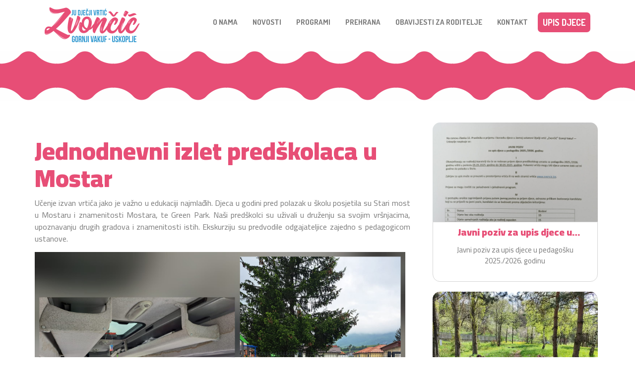

--- FILE ---
content_type: text/html; charset=utf-8
request_url: https://zvoncic.ba/index.php/novosti/156-jednodnevni-izlet-predskolaca-u-mostar
body_size: 5930
content:

<!DOCTYPE html>
<html lang="en-gb" dir="ltr"
	  class='com_content view-article itemid-118 j31 mm-hover'>

<head>
	<base href="https://zvoncic.ba/index.php/novosti/156-jednodnevni-izlet-predskolaca-u-mostar" />
	<meta http-equiv="content-type" content="text/html; charset=utf-8" />
	<meta name="author" content="Zvoncic" />
	<meta name="generator" content="Joomla! - Open Source Content Management" />
	<title>DJEČJI VRTIĆ ZVONČIĆ - Jednodnevni izlet predškolaca u Mostar</title>
	<link href="/templates/t3_bs3_blank/favicon.ico" rel="shortcut icon" type="image/vnd.microsoft.icon" />
	<link href="/templates/t3_bs3_blank/css/bootstrap.css" rel="stylesheet" type="text/css" />
	<link href="/plugins/system/jce/css/content.css?aa754b1f19c7df490be4b958cf085e7c" rel="stylesheet" type="text/css" />
	<link href="/templates/system/css/system.css" rel="stylesheet" type="text/css" />
	<link href="/templates/t3_bs3_blank/css/zvoncic.css" rel="stylesheet" type="text/css" />
	<link href="/templates/t3_bs3_blank/css/aos.css" rel="stylesheet" type="text/css" />
	<link href="/templates/t3_bs3_blank/css/template.css" rel="stylesheet" type="text/css" />
	<link href="/templates/t3_bs3_blank/css/megamenu.css" rel="stylesheet" type="text/css" />
	<link href="/templates/t3_bs3_blank/css/off-canvas.css" rel="stylesheet" type="text/css" />
	<link href="/templates/t3_bs3_blank/fonts/font-awesome/css/font-awesome.min.css" rel="stylesheet" type="text/css" />
	<link href="/plugins/system/gdpr/assets/css/cookieconsent.min.css" rel="stylesheet" type="text/css" />
	<style type="text/css">
div.cc-revoke, div.cc-window{font-size:16px}div.cc-settings-label{font-size:14px}div.cc-window.cc-banner{padding:1em 1.8em}div.cc-window.cc-floating{padding:2em 1.8em}
	</style>
	<script src="/media/jui/js/jquery.min.js?9315d41261de3573e6a015cbdf07497a" type="text/javascript"></script>
	<script src="/media/jui/js/jquery-noconflict.js?9315d41261de3573e6a015cbdf07497a" type="text/javascript"></script>
	<script src="/media/jui/js/jquery-migrate.min.js?9315d41261de3573e6a015cbdf07497a" type="text/javascript"></script>
	<script src="/media/system/js/caption.js?9315d41261de3573e6a015cbdf07497a" type="text/javascript"></script>
	<script src="/plugins/system/t3/base-bs3/bootstrap/js/bootstrap.js" type="text/javascript"></script>
	<script src="/plugins/system/t3/base-bs3/js/jquery.tap.min.js" type="text/javascript"></script>
	<script src="/plugins/system/t3/base-bs3/js/off-canvas.js" type="text/javascript"></script>
	<script src="/plugins/system/t3/base-bs3/js/script.js" type="text/javascript"></script>
	<script src="/plugins/system/t3/base-bs3/js/menu.js" type="text/javascript"></script>
	<script src="/plugins/system/gdpr/assets/js/cookieconsent.min.js" type="text/javascript" defer="defer"></script>
	<script src="/plugins/system/gdpr/assets/js/init.js" type="text/javascript" defer="defer"></script>
	<script type="text/javascript">
jQuery(window).on('load',  function() {
				new JCaption('img.caption');
			});var gdprConfigurationOptions = { complianceType: 'opt-in',
																	  		  blockJoomlaSessionCookie: 1,
																		  	  blockExternalCookiesDomains: 0,
																			  allowedCookies: '',
																			  blockCookieDefine: 1,
																		  	  autoAcceptOnNextPage: 0,
																		  	  revokable: 1,
																		  	  lawByCountry: 0,
																		  	  dismissOnScroll: 0,
																		  	  dismissOnTimeout: 0,
																		  	  containerSelector: 'body',
																		  	  toolbarLayout: 'basic',
																		  	  toolbarTheme: 'block',
																		  	  revocableToolbarTheme: 'basic',
																		  	  toolbarPosition: 'bottom',
																			  revokePosition: 'revoke-top',
																			  toolbarPositionmentType: 1,
																			  popupBackground: '#000000',
																			  popupText: '#ffffff',
																			  popupLink: '#ffffff',
																			  buttonBackground: '#ffffff',
																			  buttonBorder: '#ffffff',
																			  buttonText: '#000000',
																			  highlightOpacity: '100',
																			  highlightBackground: '#333333',
																			  highlightBorder: '#ffffff',
																			  highlightText: '#ffffff',
																			  highlightDismissBackground: '#333333',
																		  	  highlightDismissBorder: '#ffffff',
																		 	  highlightDismissText: '#ffffff',
																			  hideRevokableButton: 0,
																			  headerText: 'Cookies used on the website!',
																			  messageText: 'Ova web stranica koristi kolačiće. Posjetom i korištenjem ove web stranice dajete svoj pristanak da se kolačići prve strane I kolačići trećih strana koji nisu u vezi s marketingom (analitički) preuzimaju na vaš pretraživač.   <a href=\"index.php/politika-o-kolacicima\">Saznajte više o kolačićima</a> i upoznajte se s našim <a href=\"index.php/pravila-o-zastiti-privatnosti\">Pravilima o zaštiti privatnosti</a>&nbsp;i&nbsp;<a href=\"index.php/uvjeti-koristenja\">Uvjetima korištenja</a>   &nbsp;',
																			  denyMessageEnabled: 0, 
																			  denyMessage: 'You have declined cookies, to ensure the best experience on this website please consent the cookie usage.',
																			  dismissText: 'Slažem se',
																			  allowText: 'Slažem se ',
																			  denyText: 'Poništi',
																			  cookiePolicyLinkText: '',
																			  cookiePolicyLink: 'javascript:void(0)',
																			  cookiePolicyRevocableTabText: ' Kolačići',
																			  privacyPolicyLinkText: ' ',
																			  privacyPolicyLink: 'javascript:void(0)',
																			  showLinks: 1,
																			  blankLinks: '_blank',
																			  autoOpenPrivacyPolicy: 0,
																			  openAlwaysDeclined: 1,
																			  cookieSettingsLabel: 'Cookie settings:',
															  				  cookieSettingsDesc: 'Choose which kind of cookies you want to disable by clicking on the checkboxes. Click on a category name for more informations about used cookies.',
																			  cookieCategory1Enable: 0,
																			  cookieCategory1Name: 'Necessary',
																			  cookieCategory1Locked: 0,
																			  cookieCategory2Enable: 0,
																			  cookieCategory2Name: 'Preferences',
																			  cookieCategory2Locked: 0,
																			  cookieCategory3Enable: 0,
																			  cookieCategory3Name: 'Statistics',
																			  cookieCategory3Locked: 0,
																			  cookieCategory4Enable: 0,
																			  cookieCategory4Name: 'Marketing',
																			  cookieCategory4Locked: 0,
																			  debugMode: 0
																		};var gdpr_ajax_livesite='https://zvoncic.ba/';var gdpr_enable_log_cookie_consent=1;
	</script>

	
<!-- META FOR IOS & HANDHELD -->
	<meta name="viewport" content="width=device-width, initial-scale=1.0, maximum-scale=1.0, user-scalable=no"/>
	<style type="text/stylesheet">
		@-webkit-viewport   { width: device-width; }
		@-moz-viewport      { width: device-width; }
		@-ms-viewport       { width: device-width; }
		@-o-viewport        { width: device-width; }
		@viewport           { width: device-width; }
	</style>
	<script type="text/javascript">
		//<![CDATA[
		if (navigator.userAgent.match(/IEMobile\/10\.0/)) {
			var msViewportStyle = document.createElement("style");
			msViewportStyle.appendChild(
				document.createTextNode("@-ms-viewport{width:auto!important}")
			);
			document.getElementsByTagName("head")[0].appendChild(msViewportStyle);
		}
		//]]>
	</script>
<meta name="HandheldFriendly" content="true"/>
<meta name="apple-mobile-web-app-capable" content="YES"/>
<meta name="theme-color" content="#3fa9f5" />
<!-- //META FOR IOS & HANDHELD -->


  

<link rel="preconnect" href="https://fonts.gstatic.com">
<link href="https://fonts.googleapis.com/css2?family=Cairo:wght@200;300;400;600;700;900&display=swap" rel="stylesheet">

  <link rel="preconnect" href="https://fonts.gstatic.com">
<link href="https://fonts.googleapis.com/css2?family=Dosis:wght@200;300;400;500;600;700;800&display=swap" rel="stylesheet">
  

<!-- Le HTML5 shim and media query for IE8 support -->
<!--[if lt IE 9]>
<script src="//cdnjs.cloudflare.com/ajax/libs/html5shiv/3.7.3/html5shiv.min.js"></script>


<![endif]-->
  <script src="https://cdn.rawgit.com/michalsnik/aos/2.1.1/dist/aos.js"></script>
  <script type="text/javascript" src="/plugins/system/t3/base-bs3/js/respond.min.js"></script>
  
<!-- Global site tag (gtag.js) - Google Analytics -->
<script async src="https://www.googletagmanager.com/gtag/js?id=G-60LBCCW0JZ"></script>
<script>
  window.dataLayer = window.dataLayer || [];
  function gtag(){dataLayer.push(arguments);}
  gtag('js', new Date());

  gtag('config', 'G-60LBCCW0JZ');
</script>
</head>

<body>
<div class="t3-wrapper">
      
        
<div class="logo-bar">
<div class="row container center-block ">
<div class="col-md-3 col-sm-9 ">
<a href="/index.php"> <img class="logo" src="/images/logo.png" alt="Logo"> </a>
</div>
	 
<div class="col-md-9 col-sm-3 ">
 <nav id="t3-mainnav" class="wrap visible-lg visible-md">
<!-- Brand and toggle get grouped for better mobile display -->		
<div class="t3-navbar-collapse navbar-collapse collapse nopadding"></div>
<div class="t3-navbar navbar-collapse collapse nopadding pull-right">
<div  class="t3-megamenu animate fading"  data-duration="400" data-responsive="true">
<ul itemscope itemtype="http://www.schema.org/SiteNavigationElement" class="nav navbar-nav level0">
<li itemprop='name' class="dropdown mega" data-id="107" data-level="1">
<a itemprop='url' class=" dropdown-toggle"  href="/index.php/o-nama"   data-target="#" data-toggle="dropdown">O nama <em class="caret"></em></a>

<div class="nav-child dropdown-menu mega-dropdown-menu"  ><div class="mega-dropdown-inner">
<div class="row">
<div class="col-xs-12 mega-col-nav" data-width="12"><div class="mega-inner">
<ul itemscope itemtype="http://www.schema.org/SiteNavigationElement" class="mega-nav level1">
<li itemprop='name'  data-id="207" data-level="2">
<a itemprop='url' class=""  href="/index.php/o-nama/dokumenti"   data-target="#">Dokumenti </a>

</li>
</ul>
</div></div>
</div>
</div></div>
</li>
<li itemprop='name'  data-id="111" data-level="1">
<a itemprop='url' class=""  href="/index.php/novo"   data-target="#">Novosti </a>

</li>
<li itemprop='name'  data-id="110" data-level="1">
<a itemprop='url' class=""  href="/index.php/programi"   data-target="#">Programi </a>

</li>
<li itemprop='name'  data-id="156" data-level="1">
<a itemprop='url' class=""  href="/index.php/prehrana"   data-target="#">Prehrana </a>

</li>
<li itemprop='name'  data-id="157" data-level="1">
<a itemprop='url' class=""  href="/index.php/obavijesti-za-roditelje"   data-target="#">OBAVIJESTI ZA RODITELJE </a>

</li>
<li itemprop='name'  data-id="113" data-level="1">
<a itemprop='url' class=""  href="/index.php/kontakt"   data-target="#">Kontakt </a>

</li>
<li itemprop='name'  data-id="173" data-level="1">
<a itemprop='url' class=" upis"  href="/index.php/prijava"   data-target="#">Upis djece </a>

</li>
</ul>
</div>

</div>
</nav>
  
		
<div class="pull-right hidden-lg hidden-md mob">

<button class="btn btn-primary off-canvas-toggle float-right " type="button" data-pos="left" data-nav="#t3-off-canvas" data-effect="off-canvas-effect-3">
  <i class="fa fa-bars"></i>
</button>

<!-- OFF-CANVAS SIDEBAR -->
<div id="t3-off-canvas" class="t3-off-canvas ">

  <div class="t3-off-canvas-header">

    <button type="button" class="close" data-dismiss="modal" aria-hidden="true">&times;</button>
  </div>

  <div class="t3-off-canvas-body">
    <div class="t3-module module " id="Mod94"><div class="module-inner"><div class="module-ct"><ul class="nav nav-pills nav-stacked menu">
<li class="item-107 deeper dropdown parent"><a href="/index.php/o-nama" class=" dropdown-toggle" data-toggle="dropdown">O nama<em class="caret"></em></a><ul class="dropdown-menu"><li class="item-207"><a href="/index.php/o-nama/dokumenti" class="">Dokumenti</a></li></ul></li><li class="item-111"><a href="/index.php/novo" class="">Novosti</a></li><li class="item-110"><a href="/index.php/programi" class="">Programi</a></li><li class="item-156"><a href="/index.php/prehrana" class="">Prehrana</a></li><li class="item-157"><a href="/index.php/obavijesti-za-roditelje" class="">OBAVIJESTI ZA RODITELJE</a></li><li class="item-113"><a href="/index.php/kontakt" class="">Kontakt</a></li><li class="item-173"><a href="/index.php/prijava" class=" upis">Upis djece</a></li></ul>
</div></div></div>
  </div>

</div>
<!-- //OFF-CANVAS SIDEBAR -->

</div>
</div>
</div>
</div>

<!-- //MAIN NAVIGATION -->
<div class="prelaz-menu">
</div>

  
  

    		<div class="djbanner">
      

<div class="custom"  >
	<div class="podstranica">&nbsp;</div>
<div class="prelaz-menu2">&nbsp;</div></div>

	</div>     
      
        



             

	



      
                           
      
  
  
                 




<div class="bijelo-bg">    
<div class="row container center-block bijelo">
      

  

  
  
<div id="t3-mainbody" class="container t3-mainbody">
	<div class="row">

		<!-- MAIN CONTENT -->
		<div id="t3-content" class="t3-content col-xs-12 col-sm-8  col-md-8">
						
<!-- Page header -->
<!-- // Page header -->

<div class="item-page" itemscope itemtype="https://schema.org/Article">
	
	<!-- Article -->
	<article itemscope itemtype="http://schema.org/Article">
	  <meta itemscope itemprop="mainEntityOfPage"  itemType="https://schema.org/WebPage" itemid="https://google.com/article"/>
		<meta itemprop="inLanguage" content="en-GB" />

				
				
		
  	<!-- Aside -->
				<!-- // Aside -->

		
		<!-- Item tags -->
				<!-- // Item tags -->

				
							
					
			
			<section class="article-content clearfix" itemprop="articleBody">
				<h1>Jednodnevni izlet predškolaca u Mostar</h1>
<p>Učenje izvan vrtića jako je važno u edukaciji najmlađih. Djeca u godini pred polazak u školu posjetila su Stari most u Mostaru i znamenitosti Mostara, te Green Park. Naši predškolci su uživali u druženju sa svojim vršnjacima, upoznavanju drugih gradova i znamenitosti istih. Ekskurziju su predvodile odgajateljice zajedno s pedagogicom ustanove.</p>
<p><img src="/images/izlet1.jpg" alt="" /><img src="/images/izlet2.jpg" alt="" /><img src="/images/izlet3.jpg" alt="" /><img src="/images/izlet4.jpg" alt="" /><img src="/images/izlet5.jpg" alt="" /></p> 			</section>

			<!-- Footer -->
						<!-- // Footer -->

			
			
						
	</article>
	<!-- //Article -->

	
		</div>

		</div>
		<!-- //MAIN CONTENT -->

		<!-- SIDEBAR RIGHT -->
		<div class="t3-sidebar t3-sidebar-right col-xs-12 col-sm-4  col-md-4 ">
			<div class="t3-module module " id="Mod113"><div class="module-inner"><div class="module-ct"><div class="category-module mod-list">
						<div class="col-md-12 mod-articles-category-article-1">
                					
						<div class="unutra">
                          					                          
						<div class="slika">
						<a  class="mod-articles-category-image " href="/index.php/novosti/257-javni-poziv-za-upis-djece-u-pedagosku-2025-2026-godinu">
						<img src="/images/WhatsApp_Slika_2025-05-05_u_08.52.56_94774792.jpg" atl="Javni poziv za upis djece u pedagošku 2025./2026. godinu" />
						</a>
										</div>
				
				<div class="sivo">
				

								<div class="mod-articles-custom-filed custom-filed-podnaslov"></div>	
				
				
									<a  class="mod-articles-category-title " href="/index.php/novosti/257-javni-poziv-za-upis-djece-u-pedagosku-2025-2026-godinu">Javni poziv za upis djece u pedagošku 2025./2026. godinu</a>
				
				
				


								


				
									<p class="mod-articles-category-introtext">
						Javni poziv za upis djece u pedagošku 2025./2026. godinu					</p>
				
							</div>
			</div>
			</div>

					<div class="col-md-12 mod-articles-category-article-2">
                					
						<div class="unutra">
                          					                          
						<div class="slika">
						<a  class="mod-articles-category-image " href="/index.php/novosti/256-dan-planeta-zemlje">
						<img src="/images/492816796_1185545706696627_3968562830968550805_n.jpg" atl="Dan planeta Zemlje" />
						</a>
										</div>
				
				<div class="sivo">
				

								<div class="mod-articles-custom-filed custom-filed-podnaslov"></div>	
				
				
									<a  class="mod-articles-category-title " href="/index.php/novosti/256-dan-planeta-zemlje">Dan planeta Zemlje</a>
				
				
				


								


				
									<p class="mod-articles-category-introtext">
						Dan planeta Zemlje
 PČELICE OBILJEŽILE DAN PLANETA ZEMLJE 

&nbsp;


Danas smo u skupini Pčelice na zabavan i...					</p>
				
							</div>
			</div>
			</div>

					<div class="col-md-12 mod-articles-category-article-3">
                					
						<div class="unutra">
                          					                          
						<div class="slika">
						<a  class="mod-articles-category-image " href="/index.php/novosti/255-posumljavanje-sa-spd-sgd">
						<img src="/images/WhatsApp_Slika_2025-04-23_u_11.50.05_c1544fd8.jpg" atl="Pošumljavanje sa ŠPD/ŠGD" />
						</a>
										</div>
				
				<div class="sivo">
				

								<div class="mod-articles-custom-filed custom-filed-podnaslov"></div>	
				
				
									<a  class="mod-articles-category-title " href="/index.php/novosti/255-posumljavanje-sa-spd-sgd">Pošumljavanje sa ŠPD/ŠGD</a>
				
				
				


								


				
									<p class="mod-articles-category-introtext">
						Pošumljavanje sa ŠPD/ŠGD
 "Planeta Zemlja je naša planeta, a ne njihova, bez djece nema ni svijeta i ako...					</p>
				
							</div>
			</div>
			</div>

			</div>
      
<div class="clearfix"></div></div></div></div>
		</div>
		<!-- //SIDEBAR RIGHT -->

	</div>
</div> 



  
</div>
</div>
        
           <div class="prelaz-b">
        <img src="/images/prelaz-b.png">
     </div>
    
        
      
        
             

	
  
      
      <div  class="dole">
  	<div class="row container center-block">
  

  <div class="col-md-4 smm">
  <div class="col-md-12 smm dolepadding">
    <a href="/index.php"><img src="/images/footer-logo.png" alt="logo"></a>
  	<h1>O nama</h1>
    <p>Javna ustanova Dječji vrtić „Zvončić“ Gornji Vakuf – Uskoplje je javna predškolska odgojno – obrazovna ustanova u kojoj se provodi odgoj, obrazovanje, njega, zdravstvena zaštita, prehrana i skrb o djeci od 3 godine do polaska u osnovnu školu....</p>
  </div>
  </div>
  <div class="col-md-8 doleboja">
  <div class="col-md-5 dolepadding">
       <h1>KONTAKT</h1>
      <h2>JU Dječji vrtić Zvončić</h2>
      <p>Kralja Tomislava bb.</p>
      <p>Gornji Vakuf- Uskoplje</p>
      <p>Bosna i Hercegovina</p>
      <p>+387 30 494-750</p>
      <h2>E-mail</h2>
      <p>djvrticzvoncicgvu@gmail.com</p>
  </div>
  
    <div class="col-md-3 dolepadding">
      <p><a href="/index.php">Početna</a></p>
      <p><a href="/index.php/novosti">Novosti</a></p>
      <p><a href="/index.php/programi">Programi</a></p>
      <p><a href="/index.php/prehrana">Prehrana</a></p>
      <p><a href="/index.php/kontakt">Kontakt</a></p>
	</div>
        
    <div class="col-md-4 dolepadding">
  		<p><a href="https://www.facebook.com/djvrticzvoncic">Facebook</a></p>
      <p><a href="/index.php/prijava">Upis djece</a></p>
  		<p><a href="https://www.google.com/maps/place/Dje%C4%8Dji+Vrti%C4%87+%22Zvon%C4%8Di%C4%87%22+Gornji+Vakuf-Uskoplje/@43.9389086,17.5803204,15z/data=!4m2!3m1!1s0x0:0xac3e78438f8a516e?sa=X&ved=2ahUKEwjA3siArOTuAhWms4sKHd2yDosQ_BIwCnoECBMQBQ">Lokacija</a></p>
      <p><a href="/index.php/politika-o-kolacicima">Kolačići</a></p>
      <p><a href="/index.php/pravila-o-zastiti-privatnosti">Pravila o zaštiti privatnosti</a></p>
      <p><a href="/index.php/uvjeti-koristenja">Uvjeti korištenja</a></p>
	</div>
	<div class="col-md-12 cr">
   JU Dječji vrtić Zvončić - 2021 sva prava pridržana <span>Design and development</span> <a href="http://www.sik.co.ba"><img src="/images/designer.png" alt="logo"></a>
     </div>   

 </div>       

	</div>
	</div>



  

  


  


  


</div>

</body>

<!-- //FOOTER -->
      <script>
      AOS.init({
        easing: 'ease-in-out-sine'
      });
    </script>
</html>

--- FILE ---
content_type: text/css
request_url: https://zvoncic.ba/templates/t3_bs3_blank/css/zvoncic.css
body_size: 4102
content:
body,h1,h2,h3,h4,h5,h6{
  font-family: 'Cairo', sans-serif!important;
}

.t3-wrapper{
  border-top: 0px solid #3fa9f5;
  background-attachment: fixed!important;
}

.t3-mainbody .row {
    max-width: 200%!important;
}

.nav-pills > li.active > a, .nav-pills > li.active > a:hover, .nav-pills > li.active > a:focus {
    color: #000!important;
    background: none!important;
}

div.t3-navbar.navbar-collapse.collapse.pull-right.nopadding {
    padding: 0;
}

.mob .btn.btn-primary.off-canvas-toggle {
    background-color: #e74e76;
    margin-top:-105px!important;
    position:relative;
}

.nav-pills active  {
  background-color:#fff;
}

.logo-bar {
    background: rgb(255,255,255);
    padding:10px 0;
    z-index:100;
    position::relative;
}

.logo-bar .container  {
    border-width:0px;
    border-bottom-width:2px;
    border-style:solid;
    border-color:#ffffff70;
}

.logo-bar img {
   padding:5px
}

.logo-bar li a {
  margin:15px 5px!important;
  font-size: 15px;
  font-family: 'Dosis', sans-serif;
  font-weight: 700;
  color: #7b7b7b;
  background:none;
  text-transform: uppercase;
  text-decoration: none;
  border-style: solid;
  border-top-width: 0;
  border-left-width: 0;
  border-right-width: 0;
  border-bottom-width: 0px;
  border-color: rgba(0, 0, 0, 0.0);
  padding:10px 10px!important;
}

.logo-bar li a:hover {
  color: #e74e76;
}

.logo-bar li ul a {
  margin:0px 18px!important;
  font-size: 14px;
  font-family: 'Cairo', sans-serif;
  font-weight: 800;
  color: #fff;
  text-transform: uppercase;
  text-decoration: none;
  border-style: solid;
  border-top-width: 0;
  border-left-width: 0;
  border-right-width: 0;
  border-bottom-width: 0px;
  border-color: rgba(0, 0, 0, 0.0)
}

.nav > li > a:hover,
.nav > li > a:focus
 {
  text-decoration: none;
  background: #fff;
  border-bottom-width: 0px;
}

.search-query {
    border-style: none!important;
    background-color: #e6e6e6!important;
    width: 350px!important;
    margin-top: 12px!important;
    border-radius: 5px!important;
    height: 40px!important;
}

.slide-desc-in {
    width: 1200px;
    margin: auto;
    text-align: left;
    left:0px;
}

.slide-desc-bg-default {
    background: RGBA(0,0,0,0.0)!important;
}

.djslider-default .slide-desc {
    position: absolute;
    background: RGBA(0,0,0,0.0);
    min-height: 100%;
    display: flex;
    justify-content: center;
    /* align horizontal */
    align-items: center;
    font-family: 'Cairo', sans-serif;
}

div.slide-text h1 span {
    font-weight: 500;
    text-transform: uppercase;
    font-size: 20px;
    font-family: 'Cairo', sans-serif;
    padding:5px 0px;
    text-shadow: 0px 0px 15px rgba(0,0,0,0.72);
    border-style: solid;
    border-left-width: 0;
    border-top-width: 0;
    border-right-width: 0;
    border-color: #3fa9f5;

}

.slide-text h2 {
    color: #fff;
    font-size: 90px;
    padding:5px 0px;
    font-weight: 900;
    text-shadow: 0px 0px 15px rgba(0,0,0,0.72);
    
}

.slide-text h3 span {
    color: #fff;
    font-size: 15px;
    padding:10px 20px;
    font-weight: 500;
    background-color:#3fa9f5;
    
}

.slide-text h1 a:hover {
    color:#000;
}

div.moduletable h3 {
    text-align: center;
    color: #808080;
    font-family: 'Cairo', sans-serif;
    font-weight: 300;
    font-size: 30px;
}

.dole {
    padding-top: 60px;
    padding-bottom: 30px;
    font-size: 15px;
    background-color:#46a2d4;
    color:#fff;
}

.dole a {
    color:#fff;
    
}

.dole h1 {
    color:#fff;
    font-weight:900;
    margin:0;
}

.dole h2 {
    color:#000;
    font-weight:900;
    margin:10px 0 10px 0;
    font-size:25px
}

.dole p {

    margin:0px 0 5px 0;

}


.dole a:hover {
    color:#fff; 
}

.dole img{
  margin-bottom:30px
}

.cr {
  margin-top:50px;
}

.cr img{
  margin-bottom:0;
}

section.article-content h1 {
    font-weight: 100!important;
    font-weight: 900!important;
    color: #e74e76;
    font-size: 50px!important
}

.article-content h2 {
    font-weight: 900!important;
    color: #fdb0c9;
}

h1.article-title a {
    color: #343e47!important;
  text-align:center;
}

h1.article-title {
    color: #343e47!important;
  text-align:left;
}

section.article-content.clearfix p img {
    max-width: 100%!important;
    padding-top: 5px!important;
    padding-right: 10px!important;
    padding-bottom: 0!important;
    padding-left: 0!important;
}

div.container.t3-mainbody {
    padding: 0 20px 30px 0px!important;
    font-size:16px;
    color:#7b7b7b;
    font-weight:500;
}

div.t3-content.col-xs-12 {
    padding-top: 0!important;
    padding-bottom: 0!important;
}

h1.article-title {
    margin-top: 20px!important;
}

h3.module-title {
    text-align: center!important;
    font-size: 25px!important;
    font-wight: 300!important;
    border-style: solid!important;
    border-left-width: 0!important;
    border-right-width: 0!important;
    border-top-width: 0!important;
    border-bottom-width: 5px!important;
    border-color: #d6d6d6!important;
    padding-bottom: 10px!important;
}

section.article-content.clearfix h3 {
    line-height: 1.5em!important;
    font-weight: 800!important;
    color: #000!important;
}

.m-b-1 {
    font-size: 50px!important;
}

.vertical-align {
    display: flex;
    align-items: center;
}

.off-canvas-effect-4.t3-off-canvas {
  z-index: 1000!important;
}

.t3-off-canvas{
  background-color:#eeeeee!important
}

.padding{
    padding:20px 0;
}

.dropdown-menu {
  position: absolute;
  top: 100%;
  left: 0;
  z-index: 1000;
  display: none;
  float: left;
  min-width: 10px;
  padding: 0px 0!important;
  margin: 0px 0 0;
  list-style: none;
  font-size: 16px;
  text-align: left;
  background-color: #000;
  border: 0px solid #cccccc;
  border: 1px solid rgba(0, 0, 0, 0.15);
  border-radius: 4px;
  -webkit-box-shadow: 0 6px 12px rgba(0, 0, 0, 0.175);
  box-shadow: 0 6px 12px rgba(0, 0, 0, 0.175);
  background-clip: padding-box;
}

.t3-off-canvas-body .dropdown-menu  {
  background-color: #eeeeee!important;
  margin-left: 10px;
}

.module-inner img {
    margin: 0!important;
    padding: 0!important;
    width: 100%!important;
}

div.module-inner {
    padding: 0!important;
    margin-bottom: -10px!important;
}

.mega-group-title {
    text-align: center!important;
    background-color: #ef4836!important;
    color: #fff!important;
    padding: 5px!important;
}

.mega-dropdown-menu {
    border-style: none!important;
}

.mega-inner {
    background-color: #fff!important;
    padding: 0px!important;
    min-height: 100%!important;
    margin:0!important;
}

.mega-nav li a {
    text-align: center!important;
    color: #000!important;
    margin:0!important;
}

.mega-nav li a:hover {
    text-align: center!important;
    color: #3fa9f5!important;
    background:none!important;
}

.mega-col-nav {
    padding: 0!important;
}

div.t3-off-canvas-body {
    background-color: #eeeeee;
}

.t3-off-canvas .t3-off-canvas-body a {
  color: #7b7b7b!important;
  text-decoration: none;
}

.nav > li > a {
  padding: 15px 10px;
}

em.caret {
    display: none!important;
}

.service-container {
    text-align: center;
    z-index:1;
    position:relative; 
}

.uslugein {
    padding: 40px;
    background-color: #fff;
    margin-bottom: 15px;
    border-top: 5px solid #b94a48;
    border-left: 1px solid #c0c2c3;
    border-right: 1px solid #c0c2c3;
    border-bottom: 1px solid #c0c2c3;
}

.uslugein p{
        overflow: hidden;
    text-overflow: ellipsis;
    display: -webkit-box;
    -webkit-box-orient: vertical;
    -webkit-line-clamp: 3;
}

.sredina{
  top:-20px;
  margin-left:-4px;
  margin-right:-4px;
  z-index:3;
  }

.sredina .uslugein {
    padding-bottom:70px
}

.uslugein:hover {
    background-color: #f7f7f7;
    transition: background-color 0.5s ease;
}

.uslugatab {
    padding: 0px;
    color: #c0c2c3;
    font-family: 'Cairo', sans-serif;
}

h2.servicetitle a {
    font-family: 'Cairo', sans-serif;
    font-size: 26px;
    font-weight: 300;
    text-align: center;
    text-transform: uppercase;
    color: #848688;
}

.svg-inline--fa.serviceicon {
    font-weight: bold;
    font-size: 50px;
    width: 100px;
    height: 100px;
    display: block;
    margin-left: auto;
    margin-right: auto;
    background-color: #000;
    padding: 20px;
    border-radius: 80px;
    color: #fff;
}

hr {
  text-align: center; /* horizontal centering */
  line-height: 1px; /* vertical centering */
  height: 1px; /* gap between the lines */
  font-size: 1em; /* choose font size you like */
  border-width: 1px 0; /* top and bottom borders */
  border-style: solid;
  border-color: #676767;
  margin: 30px 10px; /* 20px space above/below, 10px left/right */
  overflow: visible;

  /* ensure 1px gap between borders */
  -webkit-box-sizing: content-box;
  -moz-box-sizing: content-box;
  -ms-box-sizing: content-box;
  -o-box-sizing: content-box;
  box-sizing: content-box;
}

hr:after {
  display: inline; /* for vertical centering and background knockout */
  background-color: #fff; /* same as background color */
  padding: 0 0.5em; /* size of background color knockout */
}

/* opera doesn't render correctly. hide section sign */
x:-o-prefocus, hr:after {
  content: "";
}

section.article-content.clearfix h1 {
    text-align: left;
    font-weight:bold;
    margin-top:50px
}

.media{
  padding:20px 0 5px 0;
  color:#D2D3D5;
  font-size:15px;
  font-weight:800;
  line-height:0.8;
  }

.media-object{
  top:-5px;
  position: relative;
}

div.media-body {
    text-align:center
}

.paketi h1{
    color:#fdb0c9;
    font-family: 'Cairo', sans-serif;
    font-size:20px;
    font-weight: 900;
    margin:10px 0 00px 0;
}

.paketi h2{
    color:#7b7b7b;
    font-size:25px;
    font-weight: 900;
}

.grupe {
    padding: 50px 0;
    background-color:#e6e7e8;
    margin-top:-1px;
}

.grupe h1 {
    text-align: center;
    color:#e74e76;
    font-size:50px;
    font-weight: 700;
    margin:0px 0 30px 0;
}

.novosti {
    padding: 50px 0;
    background-color:#fefefe;
    margin-top:-1px;
}

.novosti h1 {
    text-align: center;
    color:#e74e76;
    font-size:50px;
    font-weight: 700;
    margin:0px 0 30px 0;
}

.novosti .sivo {
    padding: 20px;
    border-style: solid;
    border-width: 0px;
    background-color:#e6e7e8;
    border-color: #f1f1f2;
    margin-bottom:20px;
}

.sivo {
    padding: 20px;
    border-style: solid;
    border-width: 0px;
    background-color:#fff;
    border-color: #f1f1f2;
    margin-bottom:20px;
}

div.t3-sidebar .sivo {
    border-width: 1px;
    background-color:#fff;
    border-color: #d4d4d4;
}

div.sadrzaj .sivo {
    border-width: 1px;
    background-color:#fff;
    border-color: #d4d4d4;
}

.slika{
-webkit-border-top-left-radius: 15px;
-webkit-border-top-right-radius: 15px;
-moz-border-radius-topleft: 15px;
-moz-border-radius-topright: 15px;
border-top-left-radius: 15px;
border-top-right-radius: 15px;
}

.sivo{
-webkit-border-bottom-right-radius: 15px;
-webkit-border-bottom-left-radius: 15px;
-moz-border-radius-bottomright: 15px;
-moz-border-radius-bottomleft: 15px;
border-bottom-right-radius: 15px;
border-bottom-left-radius: 15px;
}

span.field-value {
    background-color: #e74e76;
    color: #fff;
    font-size: 20px;
    font-weight:700;
    padding-top: 0px;
    padding-bottom: 0px;
    padding-left: 10px;
    padding-right: 10px;
}

div.mod-articles-custom-filed.custom-filed-podnaslov {
    text-align:center;
    margin-top:-35px;
    margin-bottom:20px;
}

.tab .sivo {
    padding: 20px;
    border-style: solid;
    border-width: 0px;
    background-color: #000000;
    margin-bottom:30px;   
}

.tab  {
    padding: 10px;

}

.slika {
    height: 200px;
    overflow: hidden;
    width: 100%;
}

.slika img {
    max-width: auto;
    min-height: 100%;
    object-fit: cover;
    width: 100%;
    -webkit-transition: all 0.5s ease-in-out;
    -moz-transition: all 0.5s ease-in-out;
    -o-transition: all 0.5s ease-in-out;
    transition: all 0.5s ease-in-out;
}
.tab .slika img {
border-top: 10px solid #fff;
}

.slika img:hover {
    max-width: auto;
    min-height: 100%;
    object-fit: cover;
    width: 105%;
}

.vijest {
    -ms-flex-wrap: wrap;
    -webkit-flex-wrap: wrap;
    background-color: #fff;
    flex-wrap: wrap;
    padding: 0;
}

a.mod-articles-category-title {
    color: #e74e76;
    font-size: 20px;
    font-weight: 900;
    margin-bottom:10px;
}

.tab a.mod-articles-category-title {
    color: #fff;
    font-size: 20px;
    font-weight: 900;
    font-size: 55px;
    font-family: 'Cairo', sans-serif;
    text-shadow: 0px 0px 5px rgba(0,0,0,1);
}

.tab .mod-articles-category-article-3 a.mod-articles-category-title {
    font-size: 40px;
}

.tab a.mod-articles-category-title:hover {
    color: #fff!important;
    text-decoration:none;
}

.mod-articles-category-title {
    overflow: hidden;
    text-overflow: ellipsis;
    display: -webkit-box;
    -webkit-box-orient: vertical;
    -webkit-line-clamp: 1;
    text-align: center;
}

.mod-articles-category-introtext {
    overflow: hidden;
    text-overflow: ellipsis;
    display: -webkit-box;
    -webkit-box-orient: vertical;
    -webkit-line-clamp: 2;
    font-size: 15px;
    text-align: center;
    color: #
}

.tab .mod-articles-category-introtext {
    color:#fff
}

a.mod-articles-category-title:hover {
    color: #fdb0c9;
    text-decoration:none;
}

span.cc-message {
    font-weight: 300;
    font-family: 'Cairo', sans-serif;
}

span.cc-message a {
    color:#fff;
    font-weight: bold;
}

.djbanner{
  position:relative
  }

.djslider-loader {
    padding: 0!important;
}

.kon{
  padding:7px;
  color:#000;
  font-weight: 600;
  font-size: 15px;
}

.kon a{
  padding:7px;
  color:#000;
  font-weight: 600;
  font-size: 15px;
}

.kon a:hover{
  color:#fff;
  text-decoration:none;
}

.bijelo {
  background-color: #fff;
  z-index:11;
  position:relative;
  top:0px
}

.bijelo-bg {
  background-color: #fff;
  z-index:11;
  position:relative;
  margin-top:-2px
}

.sadrzaj {
    padding-top: 50px;
}

.sadrzaj .sivo {
    margin-bottom: 30px;
}

.ld {
    margin: -98px 0px 0 -15px;
    min-width: 1180px;
}

.ispod {
    margin-bottom: 15px;
}

.pod img {
    max-width:100%;
}

.article-content h6 {
    display: none;
}

.service-container-prvi {
    text-align: center;
    margin-top: 50px;
    margin-right:20px;
}

.service-container {
    text-align: center;
    margin-top: 0px;
    margin-right:20px;
}

.uslugatab{
  padding:20px;
}

.dokument {
    background-color: #3fa9f5;
    margin-bottom: 10px;
    padding: 20px;
    width: 100%;
}

div.dokument a {
    color: #fff;
}

.prelaz{
  margin-top:0px;
  z-index:55;
  position:relative;
}

.prelaz img{
  max-width:100%;
}

.prelaz2{
  background-color:#fff;
  margin-top:-5000px:
  z-index:55;
  position:relative;
}

.prelaz2 img{
  max-width:100%;
}

.prelaz3 img{
  max-width:100%;
}

.slikadid img {
    max-width: 100%;
    margin-top:100px;
    padding:20px;
    height:auto;
}

div.djbanner h1 {
    font-weight: 700;
    font-size: 55px;
    color: #fff;
    margin:0;
    text-shadow: 0px 0px 10px rgba(0,0,0,0.50);  
}

div.djbanner h2 {
    text-align: center;
    font-weight: 900;
    font-size: 75px;
    color: #7b7b7b;
    text-shadow: 0px 0px 2px rgba(0,0,0,0.5);
    margin-top: -40px;
    margin-bottom:30px;
}

div.djbanner a {
    text-align: center;
    font-weight: 500;
    font-size: 16px;
    color: #fff;
    line-height: 4;
    background-color:#e74e76;
    padding:5px 20px;
    -webkit-border-radius: 6px;
    -moz-border-radius: 6px;
    border-radius: 6px;
}

div.djbanner a:hover {
    background-color:#2f98d0;
    text-decoration:none;
}

.prelaz-menu{
     background-image: url('../../../images/prelaz-menu.png');
      background-repeat: repeat-x, repeat;
      background-position:top left;
      height:27px;
      margin-bottom:-27px;
      z-index:555;
      position:relative;
}

.prelaz-menu2{
     background-image: url('../../../images/prelaz-menu.png');
      background-repeat: repeat-x, repeat;
      background-position:top left;
      height:27px;
      margin-bottom:0px;
      z-index:555;
      position:relative;
      top:-26px;
      -moz-transform: scaleY(-1);
      -o-transform: scaleY(-1);
      -webkit-transform: scaleY(-1);
      transform: scaleY(-1);
      filter: FlipV;
      -ms-filter: "FlipV";
}

.onama{
  background-color:#F1F1F2;
  margin-top:-60px;
  -webkit-border-radius: 20px;
  -moz-border-radius: 20px;
  border-radius: 20px;
  margin-bottom:-50px!important
}

.onamain{
  padding:50px;
  font-size:14px;
}

.onamain a{
  font-weight:700;
  font-size:20px;
  color:#3fa0d4
}

.onamain a:hover{
  text-decoration:none;
  color:#e74e76
}

.prelaz-a{
  margin-top:-50px!important;
  position:inherit;
  z-index:556;
}

.prelaz-a img{
  max-width:100%;
  height:auto;
}


.prelaz-b{
  margin-top:-100px!important;
  position:inherit;
  z-index:556;
  top:-15px
}

.prelaz-b img{
  max-width:100%;
  height:auto;
}


a.upis{
  background-color:#e74e76!important;
  font-size:18px!important;
  color:#fff!important;
  padding:20px!important;
  -webkit-border-radius: 7px;
  -moz-border-radius: 7px;
  border-radius: 7px;
}

.podstranica{
  background-color:#e74e76;
  height:100px;
  width:100%;
}

table{
  width:100%;
}
@media screen and (max-width: 1023px) {
div.logo-bar {
    padding:0px 0;
}

.prev-button {    
    display: none;    
  }

.next-button {    
    display: none;    
  }

.slide-desc {
    margin-left:0px;
    width:80%;
}

div.item-page article {
    margin-top: 50px;
}

div.slide-text h1 span {
    font-weight: 900;
    font-size: 12px;
    font-family: 'Cairo', sans-serif;
    text-shadow: 0px 0px 15px rgba(0,0,0,0.72);
}

div.slide-text h1 {
    text-align:center!important;;
}

.slide-text h2{
    font-weight: 800;
    color: #fff;
    font-size: 30px;
    padding:5px 20px; 
}

.slide-text p{
    display:none;
}

.slide-text h3 span {
    color: #fff;
    font-size: 10px;
    padding:5px 10px;
    font-weight: 500;
    background-color:#3fa9f5;  
}

.dole {
    margin-top:0px;
}

.dole {
    text-align:center;

}

div.container.t3-mainbody {
    padding: 0 20px 30px 20px!important;
}

.service-container {
    text-align: center;
    z-index:1;
    position:relative;
}

.sredina{
  top:0px;
  margin-left:0px;
  margin-right:0px;
  z-index:3;
  }
  
.sredina .uslugein {
    padding-bottom:0px
}

  .singleservice, .singleserviceb {    
    width: 100%;
  }

.djbanner{
  padding:0px;
  position:relative
  }
  
  .pod {
    margin-bottom: 0px;
}

.ld {
    margin: 0px 0px 0 0px;
    min-width: 100%!important;
}

.bijelo {
  top:0px
}

  .prelaz{
  margin-top:-60px;
}

div.djbanner h1 {
    font-size: 35px;
}

div.djbanner h2 {
    font-size: 40px;
    margin-top: -0px;
}

div.djbanner a {
    text-align: center;
    font-weight: 900;
    font-size: 20px;
}

div.djbanner {
    text-align: center;
}

.paketi {
    margin-bottom: 30px;
    -webkit-box-shadow: 0px 0px 18px 2px rgba(0,0,0,0.15);
    -moz-box-shadow: 0px 0px 18px 2px rgba(0,0,0,0.15);
    box-shadow: 0px 0px 18px 2px rgba(0,0,0,0.15);
}

.slikadid img {
    max-width: 70%;
    margin-top:20px;
}

.sivo {
    margin-bottom:20px;
}

.prelaz-menu{
      background-size: 34px 8px;
}

.prelaz-menu2{
      background-size: 34px 8px;
}

.onama{
  margin-top:20px;
  margin-bottom:0px!important;
  text-align:center;
  }

.onamain {
  padding:10px!important;
  margin:0!important;
}

.logo-bar {
    background: rgb(255,255,255);
    padding:10px 0;
    z-index:100;
    position::relative;
    text-align:left;
}

}


--- FILE ---
content_type: text/css
request_url: https://zvoncic.ba/templates/t3_bs3_blank/css/template.css
body_size: 8913
content:
@media (max-width: 767px) {
    .always-show .mega > .mega-dropdown-menu, .always-show .dropdown-menu {
        display: block !important;
        position: static;
    }

    .open .dropdown-menu {
        display: block;
    }
}

.t3-logo, .t3-logo-small {
    display: block;
    text-decoration: none;
    text-align: left;
    background-repeat: no-repeat;
    background-position: center;
}

.t3-logo {
    width: 182px;
    height: 50px;
}

.t3-logo-small {
    width: 60px;
    height: 30px;
}

.t3-logo, .t3-logo-color {
    background-image: url("//static.joomlart.com/images/jat3v3-documents/logo-complete/t3logo-big-color.png");
}

.t3-logo-small, .t3-logo-small.t3-logo-color {
    background-image: url("//static.joomlart.com/images/jat3v3-documents/logo-complete/t3logo-small-color.png");
}

.t3-logo-dark {
    background-image: url("//static.joomlart.com/images/jat3v3-documents/logo-complete/t3logo-big-dark.png");
}

.t3-logo-small.t3-logo-dark {
    background-image: url("//static.joomlart.com/images/jat3v3-documents/logo-complete/t3logo-small-dark.png");
}

.t3-logo-light {
    background-image: url("//static.joomlart.com/images/jat3v3-documents/logo-complete/t3logo-big-light.png");
}

.t3-logo-small.t3-logo-light {
    background-image: url("//static.joomlart.com/images/jat3v3-documents/logo-complete/t3logo-small-light.png");
}

@media (max-width: 767px) {
    .logo-control .logo-img-sm {
        display: block;
    }

    .logo-control .logo-img {
        display: none;
    }
}

@media (min-width: 768px) {
    .logo-control .logo-img-sm {
        display: none;
    }

    .logo-control .logo-img {
        display: block;
    }
}

#community-wrap .collapse {
    position: relative;
    height: 0;
    overflow: hidden;
    display: block;
}

.body-data-holder:before {
    display: none;
    content: "grid-float-breakpoint:768px screen-xs:480px screen-sm:768px screen-md:992px screen-lg:1200px";
}

input, button, select, textarea {
    font-family: inherit;
    font-size: inherit;
    line-height: inherit;
}

a {
    color: #428bca;
    text-decoration: none;
}

a:hover, a:focus {
    color: #2a6496;
    text-decoration: underline;
}

a:focus {
    outline: thin dotted;
    outline: 5px auto -webkit-focus-ring-color;
    outline-offset: -2px;
}

img {
    vertical-align: middle;
}

th, td {
    line-height: 1.42857143;
    text-align: left;
    vertical-align: top;
}

th {
    font-weight: bold;
}

td, tr td {
    border-top: 1px solid #dddddd;
}

.cat-list-row0:hover, .cat-list-row1:hover {
    background: #f5f5f5;
}

.cat-list-row1, tr.cat-list-row1 td {
    background: #f9f9f9;
}

table.contentpane, table.tablelist, table.category, table.admintable, table.blog {
    width: 100%;
}

table.contentpaneopen {
    border: 0;
}

.star {
    color: #ffcc00;
}

.red {
    color: #cc0000;
}

hr {
    margin-top: 20px;
    margin-bottom: 20px;
    border: 0;
    border-top: 1px solid #eeeeee;
}

.wrap {
    width: auto;
    clear: both;
}

.center, .table td.center, .table th.center {
    text-align: center;
}

.element-invisible {
    position: absolute;
    padding: 0;
    margin: 0;
    border: 0;
    height: 1px;
    width: 1px;
    overflow: hidden;
}

h1, h2, h3, h4, h5, h6, .h1, .h2, .h3, .h4, .h5, .h6 {
    font-family: 'Montserrat', sans-serif;
    font-weight: 500;
    line-height: 1.1;
    color: inherit;
}

h1 small, h2 small, h3 small, h4 small, h5 small, h6 small, .h1 small, .h2 small, .h3 small, .h4 small, .h5 small, .h6 small, h1 .small, h2 .small, h3 .small, h4 .small, h5 .small, h6 .small, .h1 .small, .h2 .small, .h3 .small, .h4 .small, .h5 .small, .h6 .small {
    font-weight: normal;
    line-height: 1;
    color: #999999;
}

h1, .h1, h2, .h2, h3, .h3 {
    margin-top: 20px;
    margin-bottom: 10px;
}

h1 small, .h1 small, h2 small, .h2 small, h3 small, .h3 small, h1 .small, .h1 .small, h2 .small, .h2 .small, h3 .small, .h3 .small {
    font-size: 65%;
}

h4, .h4, h5, .h5, h6, .h6 {
    margin-top: 10px;
    margin-bottom: 10px;
}

h4 small, .h4 small, h5 small, .h5 small, h6 small, .h6 small, h4 .small, .h4 .small, h5 .small, .h5 .small, h6 .small, .h6 .small {
    font-size: 75%;
}

h1, .h1 {
    font-size: 36px;
}

h2, .h2 {
    font-size: 30px;
}

h3, .h3 {
    font-size: 24px;
}

h4, .h4 {
    font-size: 18px;
}

h5, .h5 {
    font-size: 16px;
}

h6, .h6 {
    font-size: 12px;
}

p {
    margin: 0 0 10px;
}

.lead {
    margin-bottom: 20px;
    font-size: 16px;
    font-weight: 200;
    line-height: 1.4;
}

@media (min-width: 768px) {
    .lead {
        font-size: 21px;
    }
}

small, .small {
    font-size: 85%;
}

cite {
    font-style: normal;
}

.text-left {
    text-align: left;
}

.text-right {
    text-align: right;
}

.text-center {
    text-align: center;
}

.text-justify {
    text-align: justify;
}

.text-muted {
    color: #999999;
}

.text-primary {
    color: #428bca;
}

a.text-primary:hover {
    color: #3071a9;
}

.text-success {
    color: #468847;
}

a.text-success:hover {
    color: #356635;
}

.text-info {
    color: #3a87ad;
}

a.text-info:hover {
    color: #2d6987;
}

.text-warning {
    color: #c09853;
}

a.text-warning:hover {
    color: #a47e3c;
}

.text-danger {
    color: #b94a48;
}

a.text-danger:hover {
    color: #953b39;
}

.bg-primary {
    color: #fff;
    background-color: #428bca;
}

a.bg-primary:hover {
    background-color: #3071a9;
}

.bg-success {
    background-color: #dff0d8;
}

a.bg-success:hover {
    background-color: #c1e2b3;
}

.bg-info {
    background-color: #d9edf7;
}

a.bg-info:hover {
    background-color: #afd9ee;
}

.bg-warning {
    background-color: #fcf8e3;
}

a.bg-warning:hover {
    background-color: #f7ecb5;
}

.bg-danger {
    background-color: #f2dede;
}

a.bg-danger:hover {
    background-color: #e4b9b9;
}

.highlight {
    background-color: #FFC;
    font-weight: bold;
    padding: 1px 4px;
}

.page-header {
    padding-bottom: 9px;
    margin: 40px 0 20px;
    border-bottom: 1px solid #eeeeee;
}

ul, ol {
    margin-top: 0;
    margin-bottom: 10px;
}

ul ul, ol ul, ul ol, ol ol {
    margin-bottom: 0;
}

.list-unstyled {
    padding-left: 0;
    list-style: none;
}

.list-inline {
    padding-left: 0;
    list-style: none;
    margin-left: -5px;
}

.list-inline > li {
    display: inline-block;
    padding-left: 5px;
    padding-right: 5px;
}

dl {
    margin-top: 0;
    margin-bottom: 20px;
}

dt, dd {
    line-height: 1.42857143;
}

dt {
    font-weight: bold;
}

dd {
    margin-left: 0;
}

@media (min-width: 768px) {
    .dl-horizontal dt {
        float: left;
        width: 160px;
        clear: left;
        text-align: right;
        overflow: hidden;
        text-overflow: ellipsis;
        white-space: nowrap;
    }

    .dl-horizontal dd {
        margin-left: 180px;
    }
}

abbr[title], abbr[data-original-title] {
    cursor: help;
    border-bottom: 1px dotted #999999;
}

.initialism {
    font-size: 90%;
    text-transform: uppercase;
}

blockquote {
    padding: 10px 20px;
    margin: 0 0 20px;
    font-size: 17.5px;
    border-left: 5px solid #eeeeee;
}

blockquote p:last-child, blockquote ul:last-child, blockquote ol:last-child {
    margin-bottom: 0;
}

blockquote footer, blockquote small, blockquote .small {
    display: block;
    font-size: 80%;
    line-height: 1.42857143;
    color: #999999;
}

blockquote footer:before, blockquote small:before, blockquote .small:before {
    content: '\2014 \00A0';
}

.blockquote-reverse, blockquote.pull-right {
    padding-right: 15px;
    padding-left: 0;
    border-right: 5px solid #eeeeee;
    border-left: 0;
    text-align: right;
}

.blockquote-reverse footer:before, blockquote.pull-right footer:before, .blockquote-reverse small:before, blockquote.pull-right small:before, .blockquote-reverse .small:before, blockquote.pull-right .small:before {
    content: '';
}

.blockquote-reverse footer:after, blockquote.pull-right footer:after, .blockquote-reverse small:after, blockquote.pull-right small:after, .blockquote-reverse .small:after, blockquote.pull-right .small:after {
    content: '\00A0 \2014';
}

blockquote:before, blockquote:after {
    content: "";
}

address {
    margin-bottom: 20px;
    font-style: normal;
    line-height: 1.42857143;
}

code, kbd, pre, samp {
    font-family: Monaco, Menlo, Consolas, "Courier New", monospace;
}

.btn-actions {
    text-align: center;
}

.features-list {
    margin-top: 60px;
}

.features-list .page-header {
    border: 0;
    text-align: center;
}

.features-list .page-header h1 {
    font-size: 46px;
}

.features-list .feature-row {
    overflow: hidden;
    min-height: 200px;
    color: #696f72;
    border-top: 1px solid #e0e2e3;
    padding: 60px 0 0;
    text-align: center;
}

.features-list .feature-row:last-child {
    border-bottom: 1px solid #e0e2e3;
    margin-bottom: 60px;
}

.features-list .feature-row h3 {
    font-size: 28px;
}

.features-list .feature-row div:first-child {
    padding-left: 0;
}

.features-list .feature-row div:last-child {
    padding-right: 0;
}

.features-list .feature-row div:first-child.feature-img img {
    float: left;
}

.features-list .feature-row div:last-child.feature-img img {
    float: right;
}

.jumbotron h2 {
    font-size: 46px;
}

.jumbotron iframe {
    margin-top: 20px;
}

.form-control:focus {
    border-color: #66afe9;
    outline: 0;
    -webkit-box-shadow: inset 0 1px 1px rgba(0,0,0,.075), 0 0 8px rgba(102, 175, 233, 0.6);
    box-shadow: inset 0 1px 1px rgba(0,0,0,.075), 0 0 8px rgba(102, 175, 233, 0.6);
}

.form-control::-moz-placeholder {
    color: #999999;
    opacity: 1;
}

.form-control:-ms-input-placeholder {
    color: #999999;
}

.form-control::-webkit-input-placeholder {
    color: #999999;
}

textarea.form-control {
    height: auto;
}

.form-group {
    margin-bottom: 20px;
}

.radio label, .checkbox label {
    display: inline;
}

.form-control-static {
    margin-bottom: 0;
}

@media (min-width: 768px) {
    .form-inline .form-group {
        display: inline-block;
    }

    .form-inline .form-control {
        display: inline-block;
    }

    .form-inline .radio input[type="radio"], .form-inline .checkbox input[type="checkbox"] {
        float: none;
    }
}

.form-horizontal .control-label, .form-horizontal .radio, .form-horizontal .checkbox, .form-horizontal .radio-inline, .form-horizontal .checkbox-inline {
    margin-top: 0;
    margin-bottom: 0;
    padding-top: 7px;
}

.form-horizontal .form-control-static {
    padding-top: 7px;
}

.btn-inverse {
    color: #ffffff;
    background-color: #333333;
    border-color: #262626;
}

.btn-inverse:hover, .btn-inverse:focus, .btn-inverse.focus, .btn-inverse:active, .btn-inverse.active, .open > .dropdown-toggle.btn-inverse {
    color: #ffffff;
    background-color: #1a1a1a;
    border-color: #080808;
}

.btn-inverse:active, .btn-inverse.active, .open > .dropdown-toggle.btn-inverse {
    background-image: none;
}

.btn-inverse.disabled, .btn-inverse[disabled], fieldset[disabled] .btn-inverse, .btn-inverse.disabled:hover, .btn-inverse[disabled]:hover, fieldset[disabled] .btn-inverse:hover, .btn-inverse.disabled:focus, .btn-inverse[disabled]:focus, fieldset[disabled] .btn-inverse:focus, .btn-inverse.disabled.focus, .btn-inverse[disabled].focus, fieldset[disabled] .btn-inverse.focus, .btn-inverse.disabled:active, .btn-inverse[disabled]:active, fieldset[disabled] .btn-inverse:active, .btn-inverse.disabled.active, .btn-inverse[disabled].active, fieldset[disabled] .btn-inverse.active {
    background-color: #333333;
    border-color: #262626;
}

.btn-inverse .badge {
    color: #333333;
    background-color: #ffffff;
}

.btn-block + .btn-block {
    margin-top: 5px;
}

select::-moz-placeholder, textarea::-moz-placeholder, input[type="text"]::-moz-placeholder, input[type="password"]::-moz-placeholder, input[type="datetime"]::-moz-placeholder, input[type="datetime-local"]::-moz-placeholder, input[type="date"]::-moz-placeholder, input[type="month"]::-moz-placeholder, input[type="time"]::-moz-placeholder, input[type="week"]::-moz-placeholder, input[type="number"]::-moz-placeholder, input[type="email"]::-moz-placeholder, input[type="url"]::-moz-placeholder, input[type="search"]::-moz-placeholder, input[type="tel"]::-moz-placeholder, input[type="color"]::-moz-placeholder, .inputbox::-moz-placeholder {
    color: #999999;
    opacity: 1;
}

select:-ms-input-placeholder, textarea:-ms-input-placeholder, input[type="text"]:-ms-input-placeholder, input[type="password"]:-ms-input-placeholder, input[type="datetime"]:-ms-input-placeholder, input[type="datetime-local"]:-ms-input-placeholder, input[type="date"]:-ms-input-placeholder, input[type="month"]:-ms-input-placeholder, input[type="time"]:-ms-input-placeholder, input[type="week"]:-ms-input-placeholder, input[type="number"]:-ms-input-placeholder, input[type="email"]:-ms-input-placeholder, input[type="url"]:-ms-input-placeholder, input[type="search"]:-ms-input-placeholder, input[type="tel"]:-ms-input-placeholder, input[type="color"]:-ms-input-placeholder, .inputbox:-ms-input-placeholder {
    color: #999999;
}

select::-webkit-input-placeholder, textarea::-webkit-input-placeholder, input[type="text"]::-webkit-input-placeholder, input[type="password"]::-webkit-input-placeholder, input[type="datetime"]::-webkit-input-placeholder, input[type="datetime-local"]::-webkit-input-placeholder, input[type="date"]::-webkit-input-placeholder, input[type="month"]::-webkit-input-placeholder, input[type="time"]::-webkit-input-placeholder, input[type="week"]::-webkit-input-placeholder, input[type="number"]::-webkit-input-placeholder, input[type="email"]::-webkit-input-placeholder, input[type="url"]::-webkit-input-placeholder, input[type="search"]::-webkit-input-placeholder, input[type="tel"]::-webkit-input-placeholder, input[type="color"]::-webkit-input-placeholder, .inputbox::-webkit-input-placeholder {
    color: #999999;
}

textareaselect, textareatextarea, textareainput[type="text"], textareainput[type="password"], textareainput[type="datetime"], textareainput[type="datetime-local"], textareainput[type="date"], textareainput[type="month"], textareainput[type="time"], textareainput[type="week"], textareainput[type="number"], textareainput[type="email"], textareainput[type="url"], textareainput[type="search"], textareainput[type="tel"], textareainput[type="color"], textarea.inputbox {
    height: auto;
}

@media screen and (min-width: 768px) {
    select, textarea, input[type="text"], input[type="password"], input[type="datetime"], input[type="datetime-local"], input[type="date"], input[type="month"], input[type="time"], input[type="week"], input[type="number"], input[type="email"], input[type="url"], input[type="search"], input[type="tel"], input[type="color"], .inputbox {
        width: auto;
    }
}

select, select.form-control, select.inputbox, select.input {
    padding-right: 5px;
}

.input-append .active, .input-prepend .active {
    background-color: #bbff33;
    border-color: #669900;
}

.invalid {
    border-color: #cc0000;
}

label.invalid {
    color: #cc0000;
}

input.invalid {
    border: 1px solid #cc0000;
}

.dropdown-menu > li > a {
    padding: 5px 20px;
}

.dropdown-header {
    padding: 3px 20px;
    font-size: 16px;
}

.dropdown-header a {
    color: #999999;
}

.dropdown-submenu > a:after {
    border-left-color: #333333;
}

.dropdown-submenu:hover > a:after {
    border-left-color: #262626;
}

.nav > li > .separator {
    position: relative;
    display: block;
    padding: 10px 15px;
    line-height: 20px;
}

@media (min-width: 768px) {
    .nav > li > .separator {
        padding-top: 15px;
        padding-bottom: 15px;
    }
}

@media (max-width: 991px) {
    .nav > li > span {
        padding: 10px 15px;
        display: inline-block;
    }
}

.nav .caret {
    border-top-color: #428bca;
    border-bottom-color: #428bca;
    border-bottom-width: 0;
    border-style: solid;
}

.nav a:hover .caret {
    border-top-color: #2a6496;
    border-bottom-color: #2a6496;
}

.t3-navhelper {
    background: #f5f5f5;
    border-top: 1px solid #eeeeee;
    color: #555555;
    padding: 5px 0;
}

.breadcrumb {
    margin-bottom: 0;
    padding-left: 0;
    padding-right: 0;
    border-radius: 0;
}

.breadcrumb > li + li:before {
    content: "/\00a0";
}

.breadcrumb > .active {
    color: #999999;
}

.breadcrumb > .active + li:before {
    content: "";
    padding: 0;
}

.breadcrumb > .active .hasTooltip {
    padding-right: 10px;
}

.breadcrumb .divider {
    display: none;
}

.pagination {
    display: block;
}

.pagination:before, .pagination:after {
    content: " ";
    display: table;
}

.pagination:after {
    clear: both;
}

@media screen and (min-width: 768px) {
    .pagination {
        float: left;
    }
}

.pagination .pagination {
    display: inline-block;
}

.counter {
    display: inline-block;
    margin-top: 20px;
    padding: 6px 12px;
    background-color: #ffffff;
    border: 1px solid #dddddd;
    border-radius: 4px;
}

@media screen and (min-width: 768px) {
    .counter {
        float: right;
    }
}

.navbar-toggle {
    padding: 0;
    height: 35px;
    line-height: 35px;
    width: 35px;
    margin-left: 15px;
}

@media (min-width: 768px) {
    .navbar-toggle {
        display: none;
    }
}

.navbar-nav {
    margin: 7.5px -15px;
}

@media (min-width: 768px) {
    .navbar-nav {
        margin: 0;
    }
}

.navbar-default {
    background-color: #f8f8f8;
    border-color: #e7e7e7;
}

.navbar-default .navbar-brand {
    color: #777777;
}

.navbar-default .navbar-brand:hover, .navbar-default .navbar-brand:focus {
    color: #5e5e5e;
    background-color: transparent;
}

.navbar-default .navbar-text {
    color: #777777;
}

.navbar-default .navbar-nav > li > a {
    color: #777777;
}

.navbar-default .navbar-nav > li > a:hover, .navbar-default .navbar-nav > li > a:focus {
    color: #333333;
    background-color: transparent;
}

.navbar-default .navbar-nav > li > .nav-header {
    color: #777777;
    display: inline-block;
    padding-top: 15px;
    padding-bottom: 15px;
}

.navbar-default .navbar-nav > .active > a, .navbar-default .navbar-nav > .active > a:hover, .navbar-default .navbar-nav > .active > a:focus {
    color: #555555;
    background-color: #e7e7e7;
}

.navbar-default .navbar-nav > .disabled > a, .navbar-default .navbar-nav > .disabled > a:hover, .navbar-default .navbar-nav > .disabled > a:focus {
    color: #cccccc;
    background-color: transparent;
}

.navbar-default .navbar-toggle {
    border-color: #dddddd;
}

.navbar-default .navbar-toggle:hover, .navbar-default .navbar-toggle:focus {
    background-color: #dddddd;
}

.navbar-default .navbar-toggle .icon-bar {
    background-color: #cccccc;
}

.navbar-default .navbar-collapse, .navbar-default .navbar-form {
    border-color: #e7e7e7;
}

.navbar-default .navbar-nav > .dropdown > a:hover .caret, .navbar-default .navbar-nav > .dropdown > a:focus .caret {
    border-top-color: #333333;
    border-bottom-color: #333333;
}

.navbar-default .navbar-nav > .open > a, .navbar-default .navbar-nav > .open > a:hover, .navbar-default .navbar-nav > .open > a:focus {
    background-color: #e7e7e7;
    color: #555555;
}

.navbar-default .navbar-nav > .open > a .caret, .navbar-default .navbar-nav > .open > a:hover .caret, .navbar-default .navbar-nav > .open > a:focus .caret {
    border-top-color: #555555;
    border-bottom-color: #555555;
}

.navbar-default .navbar-nav > .dropdown > a .caret {
    border-top-color: #777777;
    border-bottom-color: #777777;
}

@media (max-width: 767px) {
    .navbar-default .navbar-nav .open .dropdown-menu > li > a {
        color: #777777;
    }

    .navbar-default .navbar-nav .open .dropdown-menu > li > a:hover, .navbar-default .navbar-nav .open .dropdown-menu > li > a:focus {
        color: #333333;
        background-color: transparent;
    }

    .navbar-default .navbar-nav .open .dropdown-menu > .active > a, .navbar-default .navbar-nav .open .dropdown-menu > .active > a:hover, .navbar-default .navbar-nav .open .dropdown-menu > .active > a:focus {
        color: #555555;
        background-color: #e7e7e7;
    }

    .navbar-default .navbar-nav .open .dropdown-menu > .disabled > a, .navbar-default .navbar-nav .open .dropdown-menu > .disabled > a:hover, .navbar-default .navbar-nav .open .dropdown-menu > .disabled > a:focus {
        color: #cccccc;
        background-color: transparent;
    }
}

.navbar-default .navbar-link {
    color: #777777;
}

.navbar-default .navbar-link:hover {
    color: #333333;
}

.t3-mainnav {
    border-left: 0;
    border-right: 0;
    margin-bottom: 0;
    border-radius: 0;
}

.t3-mainnav .t3-navbar {
    padding-left: 0;
    padding-right: 0;
}

@media (min-width: 768px) {
    .t3-mainnav .t3-navbar-collapse {
        display: none !important;
    }
}

.t3-mainnav .t3-navbar-collapse .navbar-nav {
    margin: 0 -15px;
}

.t3-mainnav .t3-navbar-collapse .navbar-nav li > a .fa {
    margin-right: 5px;
}

.t3-mainnav .t3-navbar-collapse .navbar-nav > li > a {
    border-top: 1px solid #e7e7e7;
}

.t3-mainnav .t3-navbar-collapse .navbar-nav > li:first-child > a {
    border-top: 0;
}

.t3-mainnav .t3-navbar-collapse .navbar-nav .dropdown > a .caret {
    position: absolute;
    top: 40%;
    right: 12px;
}

.t3-module {
    background: transparent;
    color: inherit;
    margin-bottom: 20px;
}

@media screen and (min-width: 768px) {
    .t3-module {
        margin-bottom: 40px;
    }
}

.t3-module .module-inner {
    padding: 0;
}

.module-title {
    background: transparent;
    color: inherit;
    font-size: 18px;
    margin: 0 0 10px 0;
    padding: 0;
}

@media screen and (min-width: 768px) {
    .module-title {
        margin-bottom: 20px;
    }
}

.module-ct {
    background: transparent;
    color: inherit;
    padding: 0;
}

.module-ct:before, .module-ct:after {
    content: " ";
    display: table;
}

.module-ct:after {
    clear: both;
}

.module-ct > ul, .module-ct .custom > ul, .module-ct > ol, .module-ct .custom > ol {
    margin-left: 20px;
    padding-left: 0;
}

.module-ct > ul.unstyled, .module-ct .custom > ul.unstyled, .module-ct > ol.unstyled, .module-ct .custom > ol.unstyled {
    padding-left: 0;
}

.module-ct > ul.nav, .module-ct .custom > ul.nav, .module-ct > ol.nav, .module-ct .custom > ol.nav {
    padding-left: 0;
    margin-left: 0;
}

.module_menu .nav > li > a, .module_menu .nav > li > .separator {
    padding: 6px 5px;
    display: block;
}

#login-form input[type="text"], #login-form input[type="password"] {
    width: 100%;
}

#login-form ul.unstyled {
    margin-top: 20px;
    padding-left: 20px;
}

#login-form #form-login-remember label {
    font-weight: normal;
}

.banneritem a {
    font-weight: bold;
}

.bannerfooter {
    border-top: 1px solid #eeeeee;
    font-size: 12px;
    padding-top: 10px;
    text-align: right;
}

.categories-module, ul.categories-module, .category-module, ul.category-module {
    margin: 0;
}

.categories-module li, ul.categories-module li, .category-module li, ul.category-module li {
    list-style: none;
    padding: 10px 0;
    border-top: 1px solid #eeeeee;
}

.categories-module li:first-child, ul.categories-module li:first-child, .category-module li:first-child, ul.category-module li:first-child {
    border-top: 0;
}

.categories-module h4, ul.categories-module h4, .category-module h4, ul.category-module h4 {
    font-size: 16px;
    font-weight: normal;
    margin: 0;
}

.feed h4 {
    font-weight: bold;
}

.feed .newsfeed, .feed ul.newsfeed {
    border-top: 1px solid #eeeeee;
}

.feed .newsfeed .feed-link, .feed ul.newsfeed .feed-link, .feed .newsfeed h5.feed-link, .feed ul.newsfeed h5.feed-link {
    font-size: 16px;
    font-weight: normal;
    margin: 0;
}

.latestusers, ul.latestusers {
    margin-left: 0;
}

.latestusers li, ul.latestusers li {
    background: #eeeeee;
    display: inline-block;
    padding: 5px 10px;
    border-radius: 4px;
}

.stats-module dt, .stats-module dd {
    display: inline-block;
    margin: 0;
}

.stats-module dt {
    font-weight: bold;
    width: 35%;
}

.stats-module dd {
    width: 60%;
}

.tagspopular ul {
    display: block;
    margin: 0;
    padding: 0;
    list-style: none;
    overflow: hidden;
}

.tagspopular ul > li {
    color: #555555;
    display: inline-block;
    margin: 0 5px 5px 0;
}

.tagspopular ul > li > a {
    background: #eeeeee;
    border-radius: 3px;
    color: #555555;
    display: block;
    padding: 2px 5px;
}

.tagspopular ul > li > a:hover, .tagspopular ul > li > a:focus, .tagspopular ul > li > a:active {
    background: #2a6496;
    color: #ffffff;
    text-decoration: none;
}

.tagssimilar ul {
    margin: 0;
    padding: 0;
    list-style: none;
}

.tagssimilar ul > li {
    border-bottom: 1px solid #eeeeee;
    padding: 8px 0;
}

.tagssimilar ul > li > a {
    color: #555555;
}

.tagssimilar ul > li > a:hover, .tagssimilar ul > li > a:focus, .tagssimilar ul > li > a:active {
    color: #2a6496;
}

.module-ct > ol.breadcrumb {
    padding: 6px 12px;
    margin-left: 0;
}

.items-leading .leading {
    margin-bottom: 40px;
}

.items-row .item {
    margin-bottom: 40px;
}

.divider-vertical {
    margin: 0 0 40px;
    border: 0;
    border-top: 1px solid #eeeeee;
}

.article-aside {
    color: #999999;
    font-size: 13px;
    margin-bottom: 20px;
}

.article-info {
    margin: 0;
    width: 85%;
}

.article-info .article-info-term {
    display: none;
}

.article-info dd {
    display: inline-block;
    margin-left: 0;
    margin-right: 10px;
    white-space: nowrap;
}

.article-info dd strong {
    font-weight: bold;
}

.tags {
    margin-bottom: 20px;
}

.tag-category #filter-search {
    box-shadow: none;
    float: left;
    border-radius: 0;
}

.fields-container dd {
    border-bottom: 1px dotted #e1e1e1;
    padding: 6.66666667px 0;
}

.fields-container dd .field-label {
    display: inline-block;
    font-weight: bold;
    padding-right: 20px;
}

.fields-container dd:last-child {
    border-bottom: 0;
}

.article-footer {
    color: #999999;
    font-size: 12px;
    margin-bottom: 20px;
}

.article-content {
    text-align:justify;
}


.article-intro img, .article-content img {
    display: block;
    max-width: 100%;
    height: auto;
}

.article-intro img[align=left], .article-content img[align=left], .article-intro .img_caption.left, .article-content .img_caption.left, .article-intro .pull-left.item-image, .article-content .pull-left.item-image {
    margin: 0 30px 20px 0;
}

.article-intro img[align=right], .article-content img[align=right], .article-intro .img_caption.right, .article-content .img_caption.right, .article-intro .pull-right.item-image, .article-content .pull-right.item-image {
    margin: 0 0 20px 30px;
}

@media (max-width: 768px) {
    .article-content iframe {
        width: 100% !important;
        height: auto;
    }
}

.img-intro-none, .img-intro-left, .img-intro-right, .img-fulltext-none, .img-fulltext-left, .img-fulltext-right, .img_caption {
    position: relative;
}

.img-intro-none, .img-intro-left, .img-intro-right, .img-fulltext-none, .img-fulltext-left, .img-fulltext-right, .img_caption {
    margin-bottom: 20px;
    max-width: 100%;
}

.img-fulltext-left {
    float: left;
    margin-right: 20px;
}

.img-fulltext-right {
    float: right;
    margin-left: 20px;
}

.img-intro-none img, .img-intro-left img, .img-intro-right img, .img-fulltext-none img, .img-fulltext-left img, .img-fulltext-right img {
    margin: 0;
}

.img_caption img {
    margin-bottom: 1px !important;
}

.img_caption p.img_caption {
    background: #eeeeee;
    color: #555555;
    font-size: 12px;
    width: 100%;
    margin: 0;
    padding: 5px;
    text-align: center;
    clear: both;
}

@media screen and (max-width: 767px) {
    article img[align=left], .img_caption.left, article img[align=right], .img_caption.right, .img-fulltext-left, .img-fulltext-right {
        float: none !important;
        margin-left: 0;
        margin-right: 0;
        width: 100% !important;
    }
}

article aside .btn-group > .dropdown-toggle, article aside .btn-group > .dropdown-toggle:hover, article aside .btn-group > .dropdown-toggle:active, article aside .btn-group > .dropdown-toggle:focus {
    padding: 2px 5px;
}

article aside .btn-group > .dropdown-toggle .caret {
    margin-left: 2px;
}

.row-even, .row-odd {
    padding: 5px;
    width: 99%;
    border-bottom: 1px solid #dddddd;
}

.row-odd {
    background-color: transparent;
}

.row-even {
    background-color: #f9f9f9;
}

.blog-row-rule, .blog-item-rule {
    border: 0;
}

.row-fluid .row-reveal {
    visibility: hidden;
}

.row-fluid:hover .row-reveal {
    visibility: visible;
}

.nav-list > li.offset > a {
    padding-left: 30px;
    font-size: 12px;
}

.list-striped, .row-striped {
    list-style: none;
    line-height: 20px;
    text-align: left;
    vertical-align: middle;
    border-top: 1px solid #dddddd;
    margin-left: 0;
    padding-left: 0;
}

.list-striped li, .list-striped dd, .row-striped .row, .row-striped .row-fluid {
    border-bottom: 1px solid #dddddd;
    padding: 10px 15px;
}

.list-striped li:nth-child(odd), .list-striped dd:nth-child(odd), .row-striped .row:nth-child(odd), .row-striped .row-fluid:nth-child(odd) {
    background-color: #f9f9f9;
}

.list-striped li:hover, .list-striped dd:hover, .row-striped .row:hover, .row-striped .row-fluid:hover {
    background-color: #f5f5f5;
}

.row-striped .row-fluid {
    width: 97%;
}

.row-striped .row-fluid [class*="span"] {
    min-height: 10px;
}

.row-striped .row-fluid [class*="span"] {
    margin-left: 8px;
}

.row-striped .row-fluid [class*="span"]:first-child {
    margin-left: 0;
}

.list-condensed li {
    padding: 5px 10px;
}

.row-condensed .row, .row-condensed .row-fluid {
    padding: 5px 10px;
}

.list-bordered, .row-bordered {
    list-style: none;
    line-height: 18px;
    text-align: left;
    vertical-align: middle;
    margin-left: 0;
    border: 1px solid #dddddd;
}

.login-wrap .other-links ul {
    padding-left: 15px;
}

.form-register fieldset {
    padding: 0 0 10px;
}

.form-register p {
    margin: 0 0 5px;
}

.form-register p.form-des {
    margin: 15px 0;
}

.form-register label {
    display: block;
    float: left;
    font-weight: bold;
    text-align: right;
    width: 130px;
}

.form-register .input, .form-register .inputbox {
    margin-left: 10px;
    width: 200px;
}

.form-register .btn, .form-register .button {
    margin-left: 140px;
}

.registration fieldset dt {
    margin-right: 5px;
}

.admintable textarea {
    max-width: 90% !important;
    resize: none;
}

.com_mailto body {
    padding: 10px;
}

.com_mailto .t3-mainbody {
    padding-top: 0;
    padding-bottom: 0;
}

.com_mailto .t3-content {
    width: auto;
}

#mailto-window {
    background: #fff;
    margin: 10px 0 20px;
    padding: 0;
    position: relative;
}

#mailto-window h2 {
    margin-top: 0;
    margin-bottom: 20px;
}

#mailtoForm .formelm {
    padding: 5px 0;
    vertical-align: middle;
    overflow: hidden;
}

#mailtoForm .formelm label {
    display: inline-block;
    float: left;
    font-weight: bold;
    vertical-align: middle;
    width: 100px;
}

#mailtoForm p {
    margin-top: 20px;
}

#mailtoForm .input, #mailtoForm .inputbox {
    width: 65%;
}

#mailtoForm .btn, #mailtoForm .button, #mailtoForm button {
    margin-right: 5px;
}

.user-details {
    padding: 10px 0;
}

.user-details p {
    margin: 0 0 5px;
}

.user-details label {
    display: block;
    float: left;
    font-weight: bold;
    text-align: right;
    width: 130px;
}

.user-details .input, .user-details .inputbox {
    margin-left: 10px;
    width: 200px;
}

.user-details .btn, .user-details button {
    margin-left: 140px;
}

.user-details .paramlist .paramlist_key {
    padding: 0 0 5px;
    width: 130px;
}

.user-details .paramlist .paramlist_value {
    padding: 0 0 5px;
}

.user-details .user_name span {
    font-weight: bold;
    padding-left: 10px;
}

.reset .form-validate p, .remind .form-validate p {
    background: #eeeeee;
    border: 1px solid #eeeeee;
    margin-bottom: 20px;
    padding: 10px 20px;
    border-radius: 4px;
}

.reset .form-validate fieldset dl, .remind .form-validate fieldset dl {
    margin: 0;
}

.reset .form-validate fieldset dt, .remind .form-validate fieldset dt {
    margin: 4px 0 0 0;
}

.profile-edit input {
    position: relative;
    min-height: 1px;
    padding-left: 6px;
    padding-right: 6px;
}

@media (min-width: 768px) {
    .profile-edit input {
        float: left;
        width: 50%;
    }
}

.profile-edit select {
    position: relative;
    min-height: 1px;
    padding-left: 6px;
    padding-right: 6px;
}

@media (min-width: 768px) {
    .profile-edit select {
        float: left;
        width: 50%;
    }
}

.profile-edit select + button {
    margin-left: 5px;
}

#searchForm:before, #searchForm:after {
    content: " ";
    display: table;
}

#searchForm:after {
    clear: both;
}

#searchForm fieldset {
    margin: 20px 0;
}

#searchForm legend {
    margin-bottom: 10px;
}

#searchForm select {
    width: auto;
    display: inline-block;
    margin-left: 5px;
    padding-left: 5px;
}

#searchForm .form-limit {
    margin-top: 20px;
}

#searchForm .form-limit .counter {
    margin-top: 0;
}

#search-form ul#finder-filter-select-list {
    margin-left: 0;
    padding-left: 0;
}

#search-form ul#finder-filter-select-list li {
    list-style: none;
    padding: 10px 0;
}

#search-form ul#finder-filter-select-list li label {
    width: 150px;
}

#search-form .word .form-group {
    margin-bottom: 10px;
}

@media screen and (max-width: 768px) {
    #searchForm .radio-inline, #searchForm .checkbox-inline {
        display: block;
        width: 100%;
        margin-left: 0;
    }
}

.search-results {
    margin-top: 20px;
    margin-left: 0;
    padding-left: 0;
}

.search-results .result-title {
    font-size: 16px;
    margin-top: 20px;
}

.search-results .result-category {
    font-size: 12px;
    color: #999999;
}

.search-results .result-text {
    margin-top: 5px;
    margin-bottom: 5px;
}

.search-results .result-url {
    color: #555555;
    margin-top: 20px;
}

.search-results .result-created {
    font-size: 12px;
    color: #999999;
}

div.finder {
    margin-bottom: 20px;
}

#searchForm .phrases-box input[type="radio"] {
    vertical-align: top;
    margin-top: 3px;
}

@media (max-width: 768px) {
    .contact .thumbnail {
        width: 100%;
    }
}

@media (max-width: 768px) {
    .contact .dl-horizontal > dt {
        float: left;
        margin-right: 5px;
        width: auto;
    }
}

@media (max-width: 768px) {
    .contact .dl-horizontal > dd {
        margin-left: 0;
    }
}

.contact-form #jform_contact_emailmsg {
    width: 100%;
}

.contact-form #jform_contact_message {
    width: 100%;
    height: auto;
}

.contact-form #jform_contact_email_copy {
    margin-left: 0;
}

@media (max-width: 768px) {
    .contact-form #jform_captcha-lbl {
        display: none;
    }

    .contact-form #recaptcha_image {
        width: 220px;
    }

    .contact-form #recaptcha_image img {
        max-width: 220px;
    }

    .contact-form #recaptcha_response_field {
        max-width: 220px;
    }
}

.contact .accordion-toggle {
    font-weight: bold;
}

.contact-category ul.category {
    border-top: 0;
    overflow: hidden;
}

.contact-category ul.category li.row-fluid {
    border: 1px solid #eeeeee;
    width: 100%;
    margin-right: 0;
    margin-left: 0;
}

.contact-category ul.category li.row-fluid:before, .contact-category ul.category li.row-fluid:after {
    content: " ";
    display: table;
}

.contact-category ul.category li.row-fluid:after {
    clear: both;
}

.contact-category ul.category li.row-fluid > div {
    margin: 0;
}

.contact-category .cat-children ul {
    border: 0;
    border-top: 1px solid #eeeeee;
}

.contact-category .cat-children ul li {
    background: transparent;
    border-bottom: 1px solid #eeeeee;
    padding: 5px 0 5px 0;
}

.contact-category .cat-children ul li h4 {
    border-left: 1px dotted #999999;
    font-size: 16px;
    font-weight: 600;
    padding: 0;
    padding-left: 15px;
    margin-left: 20px;
    position: relative;
}

.contact-category .cat-children ul li h4:after {
    border-top: 1px dotted #999999;
    display: block;
    content: "";
    position: absolute;
    left: 0;
    top: 8px;
    height: 1px;
    width: 10px;
}

.contact-category .cat-children ul li li h4 {
    margin-left: 40px;
}

.contact-category .cat-children ul li li li h4 {
    margin-left: 60px;
}

.contact-category .cat-children ul li li li li h4 {
    margin-left: 80px;
}

.contact-category .cat-children ul li:last-child {
    border: 0;
}

#archive-items > li {
    line-height: normal;
    margin: 0;
    overflow: visible;
    padding: 0;
}

#archive-items .intro {
    clear: both;
    overflow: hidden;
}

.categories-list {
    margin-bottom: 20px;
}

.category-item:before, .category-item:after {
    content: " ";
    display: table;
}

.category-item:after {
    clear: both;
}

.category-item .page-header {
    line-height: normal;
    padding: 10px 5px;
    margin: 0;
    font-size: 18px;
    font-weight: normal;
}

.category-item .category-item {
    margin-bottom: 0;
    margin-left: 30px;
}

.category-item .category-item .page-header {
    font-size: 16px;
}

.cat-children .page-header {
    line-height: normal;
    padding: 10px 5px;
    margin: 0;
    font-size: 18px;
    font-weight: normal;
}

.newsfeed-category > h2, .newsfeed > h2 {
    border-bottom: 1px solid #eeeeee;
    padding-bottom: 20px;
    margin-bottom: 20px;
    margin-top: 0;
}

.newsfeed-category .category-desc, .newsfeed .category-desc {
    margin-bottom: 20px;
}

.newsfeed-category .category li:before, .newsfeed .category li:before, .newsfeed-category .category li:after, .newsfeed .category li:after {
    content: " ";
    display: table;
}

.newsfeed-category .category li:after, .newsfeed .category li:after {
    clear: both;
}

.newsfeed > h2 {
    border-bottom: 1px solid #eeeeee;
    padding-bottom: 20px;
    margin-bottom: 20px;
    margin-top: 0;
}

.newsfeed .feed-description {
    margin-bottom: 20px;
    font-size: 16px;
}

.newsfeed .feed-item-description .feed-description {
    font-size: 16px;
}

.newsfeed ol li > a {
    font-weight: bold;
    font-size: 16px;
}

.article-content .pagination ul {
    display: block;
    list-style: none;
    padding: 0;
    overflow: hidden;
}

.article-content .pagination ul li {
    border: 1px solid #eeeeee;
    float: left;
    line-height: normal;
    margin-right: 10px;
    padding: 10px 20px;
}

.article-content .pagination ul li a {
    border: 0;
    text-decoration: none;
    background-color: transparent;
    line-height: normal;
    padding: 0;
}

.pagenavcounter {
    margin: 0 0 20px;
    font-weight: bold;
}

#article-index, .article-index {
    border: 1px solid #eeeeee;
    border-radius: 4px;
    float: right;
    padding: 10px;
    margin: 0 0 20px 20px;
    width: 25%;
}

#article-index ul, .article-index ul {
    list-style: none;
    margin: 0;
    padding: 0;
    border: 0;
}

#article-index ul > li, .article-index ul > li {
    border: 0;
    margin-top: 2px;
}

#article-index ul > li > a, .article-index ul > li > a {
    border: 0;
    padding: 5px;
    border-radius: 4px;
}

#article-index ul > .active > a, .article-index ul > .active > a {
    border: 0;
    background: #428bca;
    color: #ffffff;
}

#article-index ul > .active > a:hover, .article-index ul > .active > a:hover, #article-index ul > .active > a:active, .article-index ul > .active > a:active, #article-index ul > .active > a:focus, .article-index ul > .active > a:focus {
    border: 0;
    background: #428bca;
    color: #ffffff;
}

.pagenav {
    margin: 0;
    padding: 0;
    list-style: none;
}

.pagenav > li {
    margin: 0;
    padding: 0;
    float: left;
}

.pagenav > li.pagenav-prev, .pagenav > li.previous {
    margin-right: 10px;
}

.pagenav li > a {
    padding: 10px 20px;
    line-height: normal;
    border: 1px solid #dddddd;
    border-radius: 4px;
}

.pagenav li > a:hover, .pagenav li > a:active, .pagenav li > a:focus {
    background-color: #eeeeee;
}

.items-more h3 {
    margin: 0 0 20px;
}

.items-more .nav > li {
    border-top: 1px solid #eeeeee;
}

.items-more .nav > li > a {
    padding: 6px 5px;
}

.back_button a {
    display: block;
    margin: 10px 0;
}

.filters {
    margin: 10px 0;
}

.display-limit {
    margin: 10px 0 5px;
}

.filters .display-limit {
    float: right;
    text-align: right;
}

#system-message dt {
    font-weight: bold;
}

#system-message dd {
    font-weight: bold;
}

#system-message dd.message ul, #system-message dd.error ul, #system-message dd.notice ul {
    margin: 0;
    padding: 0;
}

#system-message dd.message ul li, #system-message dd.error ul li, #system-message dd.notice ul li {
    background: none;
    margin: 0;
    padding: 5px;
}

.alert-message {
    background-color: #dff0d8;
    border-color: #d6e9c6;
    color: #468847;
}

.alert-message hr {
    border-top-color: #c9e2b3;
}

.alert-message .alert-link {
    color: #356635;
}

.alert-notice {
    background-color: #d9edf7;
    border-color: #bce8f1;
    color: #3a87ad;
}

.alert-notice hr {
    border-top-color: #a6e1ec;
}

.alert-notice .alert-link {
    color: #2d6987;
}

.alert-error {
    background-color: #f2dede;
    border-color: #ebccd1;
    color: #b94a48;
}

.alert-error hr {
    border-top-color: #e4b9c0;
}

.alert-error .alert-link {
    color: #953b39;
}

.tip-wrap {
    background: #fff6df;
    border: 1px solid #fb3;
    border-radius: 5px;
    -webkit-box-shadow: none;
    box-shadow: none;
    max-width: 300px;
    z-index: 999;
}

.tip-title {
    border-bottom: 1px solid #fb3;
    font-weight: bold;
    padding: 5px 10px;
}

.tip-text {
    font-size: 16px;
    margin: 0;
    padding: 5px 10px;
}

.hasTip img {
    border: none;
    margin: 0 5px 0 0;
}

@media (min-width: 768px) {
    .languageswitcherload {
        float: right;
        width: 100%;
    }

    .languageswitcherload .mod-languages {
        text-align: right;
    }
}

div.calendar {
    width: 187px;
}

.edit.item-page fieldset .btn-toolbar {
    margin-top: 10px;
}

.chzn-container-multi .chzn-choices li.search-field input[type="text"] {
    height: 34px;
}

.iframe-bordered {
    border: 1px solid #dddddd;
}

.chzn-container {
    display: block;
}

.chzn-container-single .chzn-single, .chzn-container-multi .chzn-choices .search-field input, .chzn-container-single .chzn-search input {
    height: 26px;
}

.chzn-container-single .chzn-drop, .chzn-container .chzn-drop {
    -webkit-box-sizing: content-box !important;
    -moz-box-sizing: content-box !important;
    box-sizing: content-box !important;
}

.input-prepend .chzn-container-single .chzn-single {
    border-color: #cccccc;
    height: 26px;
    border-radius: 0 3px 3px 0;
    -webkit-box-shadow: none;
    box-shadow: none;
}

.input-prepend .chzn-container-active .chzn-single-with-drop {
    border-radius: 0 3px 0 0;
}

.input-prepend .chzn-container-single .chzn-drop {
    border-color: #cccccc;
}

.btn-group .chzn-results {
    white-space: normal;
}

.page-header {
    padding-bottom: 9px;
    margin: 0 0 20px;
    border-bottom: 1px solid #eeeeee;
}

.page-title, .page-header h1 {
    line-height: 1;
    margin: 0;
}

.page-subheader {
    border-bottom: 1px solid #eeeeee;
    margin: 0 0 20px;
}

.page-subheader:before, .page-subheader:after {
    content: " ";
    display: table;
}

.page-subheader:after {
    clear: both;
}

.page-subtitle, .page-subheader h2 {
    line-height: 1;
    margin: 0;
}

.page-header + .page-subheader {
    margin-top: -20px;
}

.article-title, .article-header h1 {
    margin: 0 0 20px 0;
}

.item-title {
    font-weight: bold;
}

.jumbotron h1, .jumbotron h2, .jumbotron h3 {
    margin-top: 0;
}

.jumbotron p:last-child {
    margin-bottom: 0;
}

.container .jumbotron {
    border-radius: 6px;
}

.masthead {
    padding: 40px 0;
    text-align: center;
}

.masthead p:last-child {
    margin-bottom: 0;
}

@media screen and (min-width: 768px) {
    .masthead {
        padding: 80px 0;
    }

    .masthead h1 {
        font-size: 98px;
    }

    .masthead p {
        font-size: 28px;
    }

    .masthead .btn-lg {
        margin-top: 20px;
        padding: 18px 42px;
        font-size: 21px;
    }
}

.jumbotron-primary {
    background-color: #428bca;
    color: #ffffff;
}

.jumbotron-primary h1, .jumbotron-primary h2, .jumbotron-primary h3 {
    color: #ffffff;
}

.jumbotron-primary p {
    color: #ffffff;
}

.jumbotron-primary .btn-primary {
    border-color: #fff;
}

.label:empty {
    display: none;
}

.badge:empty {
    display: none;
}

.btn .badge {
    position: relative;
    top: -1px;
}

.page-header .label, .page-header .badge {
    vertical-align: middle;
}

.alert h4 {
    color: inherit;
}

.media:first-child {
    margin-top: 0;
}

.media-object {
    display: block;
}

.media-heading {
    margin: 0 0 5px;
}

.media > .pull-left {
    margin-right: 10px;
}

.media > .pull-right {
    margin-left: 10px;
}

.list-group-item > .badge {
    float: right;
}

.list-group-item > .badge + .badge {
    margin-right: 5px;
}

a.list-group-item.active .list-group-item-heading, a.list-group-item.active:hover .list-group-item-heading, a.list-group-item.active:focus .list-group-item-heading {
    color: inherit;
}

a.list-group-item.active .list-group-item-text, a.list-group-item.active:hover .list-group-item-text, a.list-group-item.active:focus .list-group-item-text {
    color: #e1edf7;
}

.panel-heading > .dropdown .dropdown-toggle {
    color: inherit;
}

.panel-title > a {
    color: inherit;
}

.modal-backdrop.fade {
    opacity: 0;
    filter: alpha(opacity=0);
}

.modal-backdrop.in {
    opacity: 0.5;
    filter: alpha(opacity=50);
}

@media screen and (min-width: 768px) {
    .modal-dialog {
        width: 600px;
        margin: 30px auto;
    }

    .modal-content {
        -webkit-box-shadow: 0 5px 15px rgba(0, 0, 0, 0.5);
        box-shadow: 0 5px 15px rgba(0, 0, 0, 0.5);
    }
}

.t3-header {
    padding-top: 20px;
    padding-bottom: 20px;
}

.logo {
    text-align: center;
}

@media screen and (min-width: 768px) {
    .logo {
        text-align: left;
    }
}

.logo a {
    display: inline-block;
    line-height: 1;
    margin: 0;
}

.logo-image span, .logo-image small {
    display: none;
}

.logo-text a {
    text-decoration: none;
    font-size: 28px;
    font-weight: bold;
}

.logo-text:hover a, .logo-text a:hover, .logo-text a:active, .logo-text a:focus {
    text-decoration: none;
}

.logo-text .site-slogan {
    display: block;
    font-size: 16px;
    margin-top: 5px;
}

.head-search {
    margin-top: 20px;
}

.head-search:before, .head-search:after {
    content: " ";
    display: table;
}

.head-search:after {
    clear: both;
}

.head-search form {
    margin: 0;
}

.head-search label {
    display: none;
}

.head-search .search {
    position: relative;
}

.head-search .search:before {
    font-family: "FontAwesome";
    content: "\f002";
    display: block;
    position: absolute;
    left: 10px;
    top: 6px;
    color: #555555;
}

@media screen and (min-width: 768px) {
    .head-search .search {
        float: right;
    }
}

.head-search .form-control {
    padding-left: 30px;
    width: 100% !important;
}

@media screen and (min-width: 768px) {
    .head-search .form-control {
        width: 150px !important;
    }

    .head-search .form-control:focus {
        width: 200px !important;
    }
}

.t3-sl {
    padding-bottom: 40px;
    padding-top: 40px;
}

@media screen and (min-width: 768px) {
    .t3-sl {
        padding-bottom: 60px;
        padding-top: 60px;
    }
}

.t3-mainbody {
    padding-top: 20px;
    padding-bottom: 20px;
}

.t3-content {
    padding-top: 20px;
    padding-bottom: 20px;
}

.t3-sidebar {
    padding-top: 20px;
    padding-bottom: 20px;
}

.t3-footer {
    border-top: 1px solid #eeeeee;
    background: #f8f8f8;
    color: #555555;
}

.t3-footer:before, .t3-footer:after {
    content: " ";
    display: table;
}

.t3-footer:after {
    clear: both;
}

.t3-footer small {
    display: block;
    font-size: 100%;
}

.t3-footnav {
    padding: 20px 0;
}

.t3-footnav:before, .t3-footnav:after {
    content: " ";
    display: table;
}

.t3-footnav:after {
    clear: both;
}

@media screen and (min-width: 768px) {
    .t3-footnav {
        padding: 40px 0;
    }
}

.t3-footnav .t3-module {
    background: #f8f8f8;
    color: #555555;
    margin-top: 10px;
    margin-bottom: 10px;
}

.t3-footnav .t3-module .module-title {
    color: #333333;
    font-size: 18px;
    margin-bottom: 10px;
}

.t3-footnav .t3-module ul {
    list-style: none;
    margin-left: 0;
    margin-bottom: 0;
    padding-left: 0;
}

.t3-footnav .t3-module ul > li {
    line-height: 24px;
}

.t3-footnav .t3-module ul > li > a {
    color: #555555;
}

.t3-footnav .t3-module ul > li > a:hover, .t3-footnav .t3-module ul > li > a:active, .t3-footnav .t3-module ul > li > a:focus {
    color: #555555;
}

.t3-copyright {
    border-top: 1px solid #eeeeee;
    font-size: 12px;
    padding: 40px 0 80px;
}

.t3-copyright:before, .t3-copyright:after {
    content: " ";
    display: table;
}

.t3-copyright:after {
    clear: both;
}

.t3-copyright small {
    margin-bottom: 5px;
}

.copyright {
    margin-bottom: 20px;
}

.poweredby:before, .poweredby:after {
    content: " ";
    display: table;
}

.poweredby:after {
    clear: both;
}

@media screen and (min-width: 991px) {
    .poweredby {
        text-align: right;
    }
}

.poweredby .t3-logo, .poweredby .t3-logo-small {
    opacity: .8;
    display: inline-block;
}
